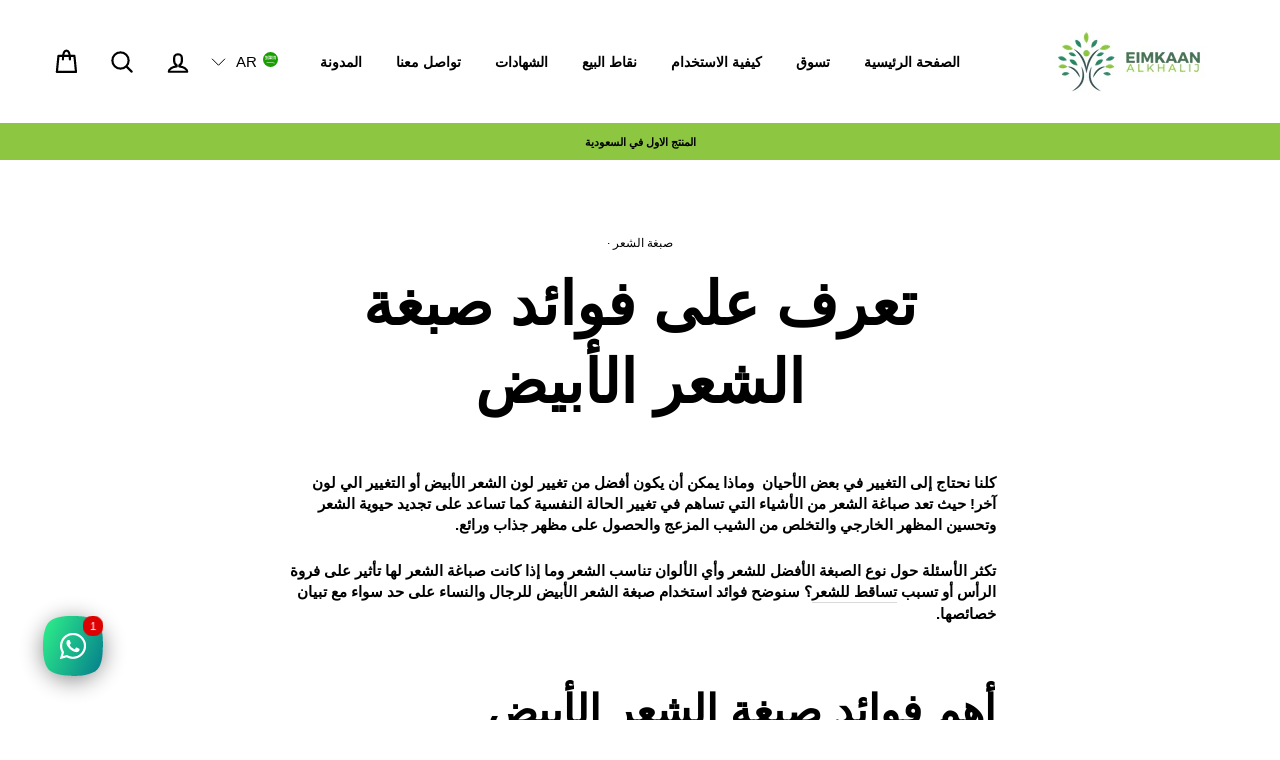

--- FILE ---
content_type: text/css
request_url: https://eimkaan.com/cdn/shop/t/49/assets/ly-rtl.css?v=109602875248022619461671688731
body_size: -583
content:
body{direction:rtl}
/*# sourceMappingURL=/cdn/shop/t/49/assets/ly-rtl.css.map?v=109602875248022619461671688731 */


--- FILE ---
content_type: text/javascript
request_url: https://eimkaan.com/cdn/shop/t/49/assets/sso.js?v=49152241026429016081671690052
body_size: 1866
content:
var _0x3acf35=_0xd5fd;(function(_0x3a74ea,_0x567d09){for(var _0x21ac50=_0xd5fd,_0x40eff4=_0x3a74ea();;)try{var _0x4188f2=parseInt(_0x21ac50(432))/1*(-parseInt(_0x21ac50(423))/2)+-parseInt(_0x21ac50(383))/3*(-parseInt(_0x21ac50(375))/4)+parseInt(_0x21ac50(437))/5*(parseInt(_0x21ac50(418))/6)+-parseInt(_0x21ac50(421))/7*(parseInt(_0x21ac50(431))/8)+parseInt(_0x21ac50(436))/9+parseInt(_0x21ac50(395))/10*(-parseInt(_0x21ac50(410))/11)+parseInt(_0x21ac50(412))/12;if(_0x4188f2===_0x567d09)break;_0x40eff4.push(_0x40eff4.shift())}catch(_0x1e4ed0){_0x40eff4.push(_0x40eff4.shift())}})(_0x53c3,598739);var src,srcset,wnw_windowWidth,wnw_windowHeight,critical2,lazyBackground,lazyIframe,lazybg,s,i,flag=1,external_single_loaded=1;document[_0x3acf35(443)](_0x3acf35(426),function(){var _0x2bb153=_0x3acf35;wnw_windowWidth=screen[_0x2bb153(429)],wnw_windowHeight=screen[_0x2bb153(380)],lazyLoadImg2(),lazyLoadBackground2(),window.addEventListener(_0x2bb153(439),function(){wnw_init()}),window[_0x2bb153(443)](_0x2bb153(416),function(){wnw_init()}),window[_0x2bb153(443)](_0x2bb153(442),function(){wnw_init()}),setTimeout(function(){wnw_init()},8e3)});function wnw_init(){lazyLoadCss(),lazyLoadStyle(),lazyLoadImg(),lazyLoadBackground(),lazyLoadIframe(),flag&&(flag=0,load_all_js())}function insertAfter(_0x32429e,_0x486f53){var _0x22a0ad=_0x3acf35;_0x486f53[_0x22a0ad(378)][_0x22a0ad(386)](_0x32429e,_0x486f53.nextSibling)}function lazyLoadImg(){var _0x38a3d2=_0x3acf35,_0x36b607=document.querySelectorAll(_0x38a3d2(393));for(i=0;i<_0x36b607[_0x38a3d2(406)];i++)wnw_windowWidth<600?src=_0x36b607[i][_0x38a3d2(440)].mobsrc===void 0?_0x36b607[i][_0x38a3d2(440)][_0x38a3d2(435)]:_0x36b607[i][_0x38a3d2(440)].mobsrc:src=_0x36b607[i].dataset[_0x38a3d2(435)]===void 0?_0x36b607[i][_0x38a3d2(435)]:_0x36b607[i].dataset[_0x38a3d2(435)],srcset=_0x36b607[i][_0x38a3d2(427)](_0x38a3d2(428))?_0x36b607[i][_0x38a3d2(427)](_0x38a3d2(428)):"",src!=null&&src!=""&&(_0x36b607[i].src=src),srcset!=null&&srcset!=""&&(_0x36b607[i][_0x38a3d2(398)]=srcset),_0x36b607[i][_0x38a3d2(382)][_0x38a3d2(370)](_0x38a3d2(373))}function _0xd5fd(_0x31163d,_0x2533cc){var _0x53c317=_0x53c3();return _0xd5fd=function(_0xd5fd69,_0x191deb){_0xd5fd69=_0xd5fd69-364;var _0x15c23a=_0x53c317[_0xd5fd69];return _0x15c23a},_0xd5fd(_0x31163d,_0x2533cc)}function lazyLoadImg2(){var _0x458c57=_0x3acf35,_0xe7f636=document[_0x458c57(438)]("img.lazy3");for(i=0;i<_0xe7f636[_0x458c57(406)];i++){var _0xcd733d=_0xe7f636[i][_0x458c57(394)]();_0xcd733d.top!=0&&_0xcd733d.top-wnw_windowHeight<0&&(wnw_windowWidth<600?src=_0xe7f636[i][_0x458c57(440)][_0x458c57(389)]===void 0?_0xe7f636[i][_0x458c57(440)][_0x458c57(435)]:_0xe7f636[i].dataset[_0x458c57(389)]:src=_0xe7f636[i].dataset[_0x458c57(435)]===void 0?_0xe7f636[i][_0x458c57(435)]:_0xe7f636[i][_0x458c57(440)][_0x458c57(435)],srcset=_0xe7f636[i][_0x458c57(427)](_0x458c57(428))?_0xe7f636[i].getAttribute(_0x458c57(428)):"",src!=null&&src!=""&&(_0xe7f636[i][_0x458c57(435)]=src),srcset!=null&&srcset!=""&&(_0xe7f636[i][_0x458c57(398)]=srcset),_0xe7f636[i][_0x458c57(382)][_0x458c57(370)](_0x458c57(417)))}}function lazyLoadBackground(){var _0x1acaae=_0x3acf35;lazyBackground=document.querySelectorAll(".lazybg"),lazyBackground[_0x1acaae(374)](function(_0x9e00d3){var _0x87aef2=_0x1acaae;wnw_windowWidth<600?lazybg=_0x9e00d3[_0x87aef2(440)].mobstyle===void 0?_0x9e00d3.dataset[_0x87aef2(434)]:_0x9e00d3[_0x87aef2(440)].mobstyle:lazybg=_0x9e00d3.dataset[_0x87aef2(434)]===void 0?_0x9e00d3[_0x87aef2(434)]:_0x9e00d3[_0x87aef2(440)][_0x87aef2(434)],lazybg!=null&&lazybg!=""&&(_0x9e00d3[_0x87aef2(434)]=lazybg),_0x9e00d3.classList.remove(_0x87aef2(387))})}function lazyLoadBackground2(){var _0x4c6018=_0x3acf35;lazyBackground=document.querySelectorAll(_0x4c6018(379)),lazyBackground[_0x4c6018(374)](function(_0x1bb191){var _0x2a9d1d=_0x4c6018,_0x4cbfee=_0x1bb191[_0x2a9d1d(394)]();_0x4cbfee[_0x2a9d1d(371)]!=0&&_0x4cbfee[_0x2a9d1d(371)]-wnw_windowHeight<0&&(wnw_windowWidth<600?lazybg=_0x1bb191[_0x2a9d1d(440)][_0x2a9d1d(441)]===void 0?_0x1bb191[_0x2a9d1d(440)].style:_0x1bb191[_0x2a9d1d(440)][_0x2a9d1d(441)]:lazybg=_0x1bb191.dataset[_0x2a9d1d(434)]===void 0?_0x1bb191[_0x2a9d1d(434)]:_0x1bb191[_0x2a9d1d(440)][_0x2a9d1d(434)],lazybg!=null&&lazybg!=""&&(_0x1bb191[_0x2a9d1d(434)]=lazybg),_0x1bb191[_0x2a9d1d(382)][_0x2a9d1d(370)](_0x2a9d1d(387)))})}function lazyLoadCss(){var _0x5a53f1=_0x3acf35,_0x5cb5c6=document.querySelectorAll(_0x5a53f1(408));for(i=0;i<_0x5cb5c6[_0x5a53f1(406)];i++){var _0x470950=document[_0x5a53f1(372)](_0x5a53f1(400));_0x470950[_0x5a53f1(397)]=_0x5cb5c6[i][_0x5a53f1(427)](_0x5a53f1(399)),_0x470950[_0x5a53f1(433)]="stylesheet",_0x5cb5c6[i][_0x5a53f1(378)][_0x5a53f1(386)](_0x470950,_0x5cb5c6[i]),delete _0x5cb5c6[i].dataset[_0x5a53f1(397)],_0x5cb5c6[i][_0x5a53f1(378)][_0x5a53f1(392)](_0x5cb5c6[i])}}function lazyLoadStyle(){var _0x4b7a0c=_0x3acf35,_0x45dd26=document[_0x4b7a0c(438)](_0x4b7a0c(430));for(i=0;i<_0x45dd26.length;i++){var _0x5755ea=document[_0x4b7a0c(372)](_0x4b7a0c(434));_0x5755ea[_0x4b7a0c(381)]=_0x45dd26[i][_0x4b7a0c(381)],_0x45dd26[i][_0x4b7a0c(378)][_0x4b7a0c(386)](_0x5755ea,_0x45dd26[i]),_0x45dd26[i][_0x4b7a0c(378)].removeChild(_0x45dd26[i])}}function lazyLoadIframe(){var _0x40c53c=_0x3acf35;lazyIframe=document[_0x40c53c(438)]("iframe"),lazyIframe[_0x40c53c(374)](function(_0x4d726d){var _0x15489f=_0x40c53c;_0x4d726d[_0x15489f(440)][_0x15489f(435)]!=null&&_0x4d726d[_0x15489f(440)][_0x15489f(435)]!=""&&(_0x4d726d[_0x15489f(435)]=_0x4d726d[_0x15489f(440)].src,delete _0x4d726d[_0x15489f(440)].src)})}function w3_load_js_uri(_0x8ae070){var _0x5c60ce=_0x3acf35,_0x53f8f7=document.createElement(_0x5c60ce(414));if(typeof _0x8ae070[_0x5c60ce(385)]!=_0x5c60ce(420))for(var _0x1e0d63,_0x451caf=0,_0x4b1319=_0x8ae070[_0x5c60ce(385)],_0x26f5bb=_0x4b1319.length;_0x451caf<_0x26f5bb;_0x451caf++)_0x1e0d63=_0x4b1319[_0x451caf],_0x1e0d63[_0x5c60ce(369)]!=_0x5c60ce(415)&&_0x1e0d63[_0x5c60ce(369)]!="type"&&_0x53f8f7[_0x5c60ce(405)](_0x1e0d63[_0x5c60ce(369)],_0x1e0d63[_0x5c60ce(401)]);return _0x53f8f7[_0x5c60ce(435)]=_0x8ae070[_0x5c60ce(427)](_0x5c60ce(415)),insertAfter(_0x53f8f7,_0x8ae070),delete _0x8ae070[_0x5c60ce(440)].src,delete _0x8ae070[_0x5c60ce(367)],_0x8ae070[_0x5c60ce(378)][_0x5c60ce(392)](_0x8ae070),_0x53f8f7}function w3_load_inline_js_single(_0x54979d){var _0x3cc5ca=_0x3acf35;if(!external_single_loaded)return setTimeout(function(){w3_load_inline_js_single(_0x54979d)},200),!1;s=document[_0x3cc5ca(372)](_0x3cc5ca(414));for(var _0xfe112b=0;_0xfe112b<_0x54979d.attributes[_0x3cc5ca(406)];_0xfe112b++){var _0x125afc=_0x54979d.attributes[_0xfe112b];_0x125afc.name!="type"&&s[_0x3cc5ca(405)](_0x125afc[_0x3cc5ca(403)],_0x125afc[_0x3cc5ca(365)])}s[_0x3cc5ca(381)]=_0x54979d.innerHTML,insertAfter(s,_0x54979d),_0x54979d[_0x3cc5ca(378)][_0x3cc5ca(392)](_0x54979d)}function lazyLoadScripts(){var _0x350000=_0x3acf35,_0x41804a=document[_0x350000(438)](_0x350000(388));if(_0x41804a[_0x350000(406)]<1){document[_0x350000(404)][_0x350000(382)][_0x350000(391)](_0x350000(377)),fullJSLoadedCB();return}if(_0x41804a[0][_0x350000(427)](_0x350000(415))!==null){var _0x332194=w3_load_js_uri(_0x41804a[0]);_0x332194.onload=function(){lazyLoadScripts()},_0x332194[_0x350000(413)]=function(){lazyLoadScripts()}}else w3_load_inline_js_single(_0x41804a[0]),lazyLoadScripts()}function _0x53c3(){var _0xd46051=["dataset","mobstyle","touchstart","addEventListener","log","value","designMode","type","No-optimization","nodeName","remove","top","createElement","lazy2","forEach","3329300KptCPk","initEvent","wnw_loaded","parentNode",".lazybg","height","innerHTML","classList","3yLVinV","Yes-optimization","attributes","insertBefore","lazybg","script[type=lazyload2]","mobsrc","wnw_load","add","removeChild","img.lazy2","getBoundingClientRect","2620BkwHVF","dispatchEvent","href","srcset","data-href","link","nodeValue","createEvent","name","body","setAttribute","length","location","link[data-href]","document","7403LgYXgm",".analytics","2090436BpVFOv","onerror","script","data-src","mousemove","lazy3","6021582GkKRir","indexOf","undefined","7HHUjdj","Event","6jpPyaI","DOMContentLoaded2",".critical2","DOMContentLoaded","getAttribute","data-srcset","width","style[type=lazyload2]","7664472GMYwRu","225937yRjmdp","rel","style","src","3607290fetzem","5XgaNUB","querySelectorAll","scroll"];return _0x53c3=function(){return _0xd46051},_0x53c3()}function wnwAnalytics(){var _0x1df6dd=_0x3acf35,_0x4254a7=document.querySelectorAll(_0x1df6dd(411));_0x4254a7[_0x1df6dd(374)](function(_0x5075bd){var _0x35159b=_0x1df6dd;trekkie.integrations=!1,s=document[_0x35159b(372)](_0x35159b(414)),s[_0x35159b(381)]=_0x5075bd[_0x35159b(381)],insertAfter(s,_0x5075bd),_0x5075bd[_0x35159b(378)][_0x35159b(392)](_0x5075bd)})}function load_all_js(){var _0x16342e=_0x3acf35;Shopify[_0x16342e(366)]||window.location.href.indexOf("cart")>-1||window[_0x16342e(407)][_0x16342e(397)][_0x16342e(419)]("checkout")>-1?console.log(_0x16342e(368)):(console[_0x16342e(364)](_0x16342e(384)),setTimeout(function(){var _0x48e28b=_0x16342e,_0x174381=document[_0x48e28b(402)]("Event");_0x174381.initEvent(_0x48e28b(390),!0,!0),window[_0x48e28b(409)][_0x48e28b(396)](_0x174381)},500),setTimeout(function(){var _0x14188e=_0x16342e,_0x31859d=document[_0x14188e(402)](_0x14188e(422));_0x31859d[_0x14188e(376)](_0x14188e(424),!0,!0),window.document.dispatchEvent(_0x31859d)},5e3),setTimeout(function(){wnwAnalytics()},100)),lazyLoadScripts(),setInterval(function(){lazyLoadImg(),lazyLoadIframe()}),setTimeout(function(){var _0x51d5e8=_0x16342e;critical2=document[_0x51d5e8(438)](_0x51d5e8(425)),critical2[_0x51d5e8(374)](function(_0x5b49d8){_0x5b49d8.remove()})},8e3)}function fullJSLoadedCB(){setTimeout(function(){})}
//# sourceMappingURL=/cdn/shop/t/49/assets/sso.js.map?v=49152241026429016081671690052


--- FILE ---
content_type: text/javascript
request_url: https://eimkaan.com/cdn/shop/t/49/assets/footer.js?v=26876623593598288381671688790
body_size: -223
content:
var script_loaded=!1;function loadJSscripts(){script_loaded||(uLTS!==void 0&&uLTS.disconnect(),window.yett!==void 0&&window.yett.unblock(),script_loaded=!0,document.querySelectorAll("iframe[data-src], script[data-src]").forEach(function(a2){(datasrc=a2.dataset.src)!=null&&(a2.src=datasrc)}),document.querySelectorAll("link[data-href]").forEach(function(a2){(datahref=a2.dataset.href)!=null&&(a2.href=datahref)}),document.querySelectorAll("script[type='text/lazyload']").forEach(function(d){var b=document.createElement("script");for(a=0;a<d.attributes.length;a++){var c=d.attributes[a];b.setAttribute(c.name,c.value)}b.type="text/javascript",b.innerHTML=d.innerHTML,d.parentNode.insertBefore(b,d),d.parentNode.removeChild(d)}),document.dispatchEvent(new CustomEvent("asyncLazyLoad")),setTimeout(function(){document.dispatchEvent(new CustomEvent("loadBarInjector"))},3e3))}var activityEvents=["mousedown","mousemove","keydown","scroll","touchstart","click","keypress","touchmove"];activityEvents.forEach(function(a2){window.addEventListener(a2,loadJSscripts,!1)}),__isPSA||loadJSscripts();
//# sourceMappingURL=/cdn/shop/t/49/assets/footer.js.map?v=26876623593598288381671688790
